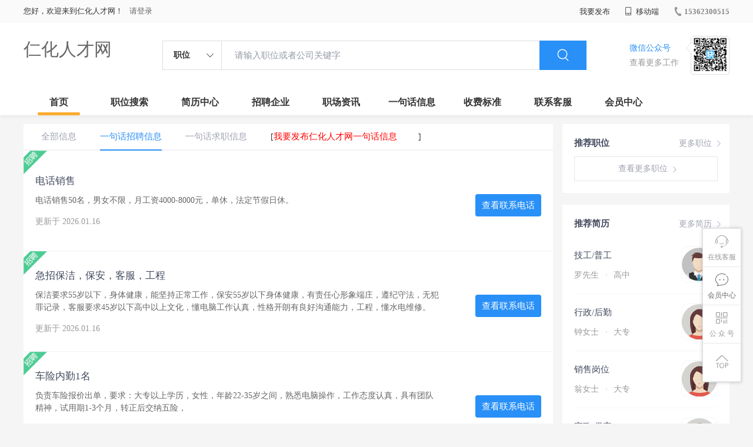

--- FILE ---
content_type: text/html;charset=UTF-8
request_url: http://www.rhrcw.cn/infoList-zp.html
body_size: 26268
content:



















<!----->














<!DOCTYPE html>
<html>
<head>
<title>
仁化一句话信息列表_
  
              
              仁化人才网 
            
</title>
<link rel="stylesheet" href="//rcvip2.kuaimi.cc/static/kmsite-zppc-moban1/css/base.css?v=20210501">
<link rel="stylesheet" type="text/css" href="//rcvip2.kuaimi.cc/static/kmsite-zppc-moban1/css/index.css?v=20210501"/>
<link rel="stylesheet" type="text/css" href="//rcvip2.kuaimi.cc/static/kmsite-zppc-moban1/css/jobList.css?v=20210501"/>
<link rel="stylesheet" type="text/css" href="//rcvip2.kuaimi.cc/static/kmsite-zppc-moban1/css/myAlert.css"/>
<link rel="stylesheet" href="https://cdn.bootcdn.net/ajax/libs/Swiper/5.2.1/css/swiper.min.css">
<script src="https://cdnjs.cloudflare.com/ajax/libs/Swiper/5.2.1/js/swiper.min.js"> </script>


<script src="//rcvip2.kuaimi.cc/static/jquery/jquery-1.9.1.min.js" type="text/javascript" charset="utf-8"></script>
<script src="//rcvip2.kuaimi.cc/static/kmsite-zppc-moban1/js/common.js?v=20210501" type="text/javascript" charset="utf-8"></script>
<script src="//rcvip2.kuaimi.cc/static/kmsite-zppc-moban1/js/index.js?v=20210501" type="text/javascript" charset="utf-8"></script>
<script src="//rcvip2.kuaimi.cc/static/kmsite-zppc-moban1/js/myAlert.js" type="text/javascript" charset="utf-8"></script>

	<meta http-equiv="Content-Type" content="text/html;charset=utf-8" />
<meta http-equiv="Cache-Control" content="no-store" /><meta http-equiv="Pragma" content="no-cache" /><meta http-equiv="Expires" content="0" />
<meta name="author" content=""/><meta http-equiv="X-UA-Compatible" content="IE=7,IE=9,IE=10" />




	
	
		<link rel="shortcut icon" href="//rcvip2.kuaimi.cc/static/favicon.ico">
	



<meta name="decorator" content="cms_default_domain_city_km1"/>
<meta name="description" content="仁化人才网专注于仁化的人才招聘网站,提供仁化人才网招聘信息以及求职信息,打造仁化地区具有影响力的网上人才市场,及时高效地为企业和人才服务.这里提供的信息是" />
<meta name="keywords" content="仁化人才网,仁化人才招聘网,仁化招聘网,仁化人才市场,仁化最新招聘信息,仁化一句话招聘信息:" />
<script type="text/javascript">
		$(document).ready(function() {
			
		});
		
			function page(n,s){
			$("#pageNo").val(n);
			$("#pageSize").val(s);
			$("#searchForm").submit();
        	return false;
        }
		
	</script>

</head>
<body>
<div class="headerpage">
  <div class="header_box_banner">
    <div class="banner">
      <div class="container w_1200 clearfix">
        <div class="banner-right clearfix">
          <div class="login">
            <div class="login_before" style=""> <span>您好，欢迎来到仁化人才网！</span>
               <a href="/a"  style="margin-left:8px;">请登录</a> 
              
            </div>
            <div class="login_after" style="display:none;"> <span id="showusernamet"></span><span>，您好！欢迎来到仁化人才网！</span> </div>
          </div>
          <!--
          <div class="weixinLogin duanxiLogin" style="" dataTye="ewmLogin"><a href="javascript:void(0)"><i></i><span>微信登录</span></a></div>
		 -->
         
        
        </div>
        <ul class="channelList fr">
          <li class="fabu_banner">
            <div class="fabu_title"> 我要发布 </div>
            <div class="login_afterInfo">
              <div class="sanjiao_banner"> <i class="triangle_up"></i> <i class="triangle_down"></i> </div>
              <div class="listBox" id="dsy_D01_87">
                <div>
                  <div><a href="/a" target="_blank">企业入驻</a></div>
                  <div><a href="/a" target="_blank">创建简历</a></div>
                </div>
              </div>
            </div>
          </li>
          <li class="ydd"> <a href="javascript:void(0)"><i class="iconfont iconshouji"></i> 移动端</a>
            <div class="pop-none">
              <div> <span class="pop-none-txt">微信公众号</span>
                
                  
                   <img src="//rcvip2.kuaimi.cc/static/images/kmrc_kefu_wx1.png" alt=""> 
                
                <span class="pop-none-ins">懂您的招聘网站</span> </div>
            </div>
          </li>
          <li class="phone">
            
              
               <a href="tel:15362300515"><i></i><span>15362300515</span></a> 
            
          </li>
        </ul>
      </div>
    </div>
    <div class="header w_1200 clearfix">
      <div class="menu fl">
        <div class="menuLeft ">
          <div class="login_bnner">
            
              
               <a href="/" >仁化人才网</a> 
            
          </div>
        </div>
      </div>
      <div class="search fl">
        <div class="input">
          <form id="TsearchForm" action="jobList.html?km=ok">
            <div class="noArrow clearfix"> <span class="state fl">职位</span> <i class="fl iconfont icondown"></i> </div>
            <span class="sstate" style="display: none;"> <span data-tishi="请输入职位或者公司关键字" data-action="jobList.html?km=ok">职位</span> <span data-tishi=" 请输入关键字搜索简历" data-action="resumeList.html?km=ok">简历</span> </span>
            <input type="text" id="TsearchInput" value="" autocomplete="off" placeholder="请输入职位或者公司关键字">
            <div class="inputRightPart">
              <button type="submit" class="searchButton"><i class="iconfont iconsearch"></i></button>
            </div>
          </form>
        </div>
      </div>
      <div class="saoma_banner clearfix fr">
        <div class="txt_cont fl">
          <div class="txt active"> 微信公众号</div>
          <div class="txt"> 查看更多工作 </div>
        </div>
        <div class="ewmBanner fl">
          
            
             <img src="//rcvip2.kuaimi.cc/static/images/kmrc_kefu_wx1.png" alt=""> 
          
        </div>
        <div class="ewmBanner xcx fl displayfalse">
          
            
             <img src="//rcvip2.kuaimi.cc/static/images/kmrc_kefu_wx1.png" alt=""> 
          
        </div>
      </div>
    </div>
    <div class="shijidaohang" id="fc_nav">
      <ul class="channelList w_1200">
        <li class=""><a href="/">首页</a></li>
        <li class=""><a href="jobList.html">职位搜索</a></li>
        <li class=""><a href="resumeList.html">简历中心</a></li>
        <li class=""><a href="companyList.html">招聘企业</a></li>
        <li class=""><a href="zixun.html">职场资讯</a></li>
        <li class=""><a href="yijuhua.html">一句话信息</a></li>
        <li class=""><a href="vip.html">收费标准</a></li>
        <li class=""><a href="contact.html">联系客服</a></li>
        <li class=""><a href="/a">会员中心</a></li>
      </ul>
    </div>
  </div>
  <!---r show--->
  <div class="side-cont">
    <ul class="side-content">
      <li class="kefu-consult">
        <div class="text"><i class="iconfont iconkefu"></i><br>
          在线客服</div>
        <div class="box-53kf">
          <div>
            
              
               <img src="//rcvip2.kuaimi.cc/static/images/kmrc_kefu_wx1.png" width="100" height="100"> 
            
            <p>联系官方客服</p>
            <i class="caret-right"></i> </div>
        </div>
      </li>
      <li class="feedback"> <a class="text" href="/a"><i class="iconfont iconyijian"></i><br>
        会员中心</a> </li>
      <li class="zt-app">
        <div class="text"> <i class="iconfont iconerweima"></i><br>
          公&nbsp;众&nbsp;号 </div>
        <div class="qrCode">
          <div>
            
              
               <img src="//rcvip2.kuaimi.cc/static/images/kmrc_kefu_wx1.png" width="100" height="100"> 
            
            <p>打开微信扫一扫</p>
            <i class="caret-right"></i> </div>
        </div>
      </li>
      <li class="to-top" id="Topfun">
        <div class="text"><i class="iconfont iconfanhuidingbu"></i></div>
      </li>
    </ul>
  </div>
  <div class="page-sign" style="display: none;"> </div>
</div>
<!---r show end--->

<div class="main_content">
<div class="zhiweiList_content margin_top20 clearfix w_1200">
<form id="searchForm" class="breadcrumb form-search" action="infoList-zp.html" method="post">
  <input id="pageNo" name="pageNo" type="hidden" value="1"/>
  <input id="pageSize" name="pageSize" type="hidden" value="30"/>
</form>
<!---right sider-->
<div class="sider">
  <div class="promotion-job">
    <h3><a href="jobList.html" class="more" target="_blank">更多职位 <i class="iconfont iconnext icon"></i></a>推荐职位</h3>
    <ul>
      
    </ul>
    <div class="view-more"><a href="jobList" target="_blank"><span class="more">查看更多职位 <i class="iconfont iconnext"></i></span> </a></div>
  </div>
  <div class="promotion-img"></div>
  <div class="promotion-job">
    <h3><a href="resumeList.html" class="more" target="_blank">更多简历 <i class="iconfont iconnext icon"></i></a>推荐简历</h3>
    <ul>
      
        <li>
          <div class="company-logo"> <a href="resume-7a518a13639b459c8b4b17722dcb7517.html" target="_blank"> <img  src="//rcvip2.kuaimi.cc/static/kmsite-zp/images/touxiang_nan.png"  > </a> </div>
          <div class="info-primary">
            <div class="name"><a href="resume-7a518a13639b459c8b4b17722dcb7517.html" target="_blank">技工/普工
              
              </a></div>
            <a class="gray" href="resume-7a518a13639b459c8b4b17722dcb7517.html" target="_blank">罗先生 <em class="vdot">·</em>高中 </a> </div>
        </li>
      
        <li>
          <div class="company-logo"> <a href="resume-adde5d5166aa4385bf0767de2d82fe4a.html" target="_blank"> <img  src="//rcvip2.kuaimi.cc/static/kmsite-zp/images/touxiang_nv.png"  > </a> </div>
          <div class="info-primary">
            <div class="name"><a href="resume-adde5d5166aa4385bf0767de2d82fe4a.html" target="_blank">行政/后勤
              
              </a></div>
            <a class="gray" href="resume-adde5d5166aa4385bf0767de2d82fe4a.html" target="_blank">钟女士 <em class="vdot">·</em>大专 </a> </div>
        </li>
      
        <li>
          <div class="company-logo"> <a href="resume-65caefef4e2c4bb2897fa711c108524f.html" target="_blank"> <img  src="//rcvip2.kuaimi.cc/static/kmsite-zp/images/touxiang_nv.png"  > </a> </div>
          <div class="info-primary">
            <div class="name"><a href="resume-65caefef4e2c4bb2897fa711c108524f.html" target="_blank">销售岗位
              
              </a></div>
            <a class="gray" href="resume-65caefef4e2c4bb2897fa711c108524f.html" target="_blank">翁女士 <em class="vdot">·</em>大专 </a> </div>
        </li>
      
        <li>
          <div class="company-logo"> <a href="resume-1c99ca53eedb4b0e964d8f1ca04e8d74.html" target="_blank"> <img  src="//rcvip2.kuaimi.cc/static/kmsite-zp/images/touxiang_nv.png"  > </a> </div>
          <div class="info-primary">
            <div class="name"><a href="resume-1c99ca53eedb4b0e964d8f1ca04e8d74.html" target="_blank">家政/保安
              
              </a></div>
            <a class="gray" href="resume-1c99ca53eedb4b0e964d8f1ca04e8d74.html" target="_blank">聂女士 <em class="vdot">·</em>高中以下 </a> </div>
        </li>
      
        <li>
          <div class="company-logo"> <a href="resume-c3cf891f12bc41cab58df445c066ba9b.html" target="_blank"> <img  src="//rcvip2.kuaimi.cc/static/kmsite-zp/images/touxiang_nv.png"  > </a> </div>
          <div class="info-primary">
            <div class="name"><a href="resume-c3cf891f12bc41cab58df445c066ba9b.html" target="_blank">其他职位
              
              </a></div>
            <a class="gray" href="resume-c3cf891f12bc41cab58df445c066ba9b.html" target="_blank">欧女士 <em class="vdot">·</em>大专 </a> </div>
        </li>
      
    </ul>
    <div class="view-more"><a href="resumeList.html" target="_blank"><span class="more">查看更多简历 <i class="iconfont iconnext"></i></span> </a></div>
  </div>
</div>
<div class="job-list">
  <div class="job-tab"> 
  <a href="yijuhua.html" class="" rel="nofollow">全部信息</a> 
  <a href="infoList-zp.html" class="cur" rel="nofollow">一句话招聘信息</a> 
  <a href="infoList-qz.html" class="" rel="nofollow">一句话求职信息</a>
  
   <span> [<a href="infoFabu.html?type=zp"  style="color:red">我要发布仁化人才网一句话信息</a>]</span>
   </div>
  
   
    <div class="kuaizhao_box">
    <div class="kuaizhao_item"> <a href="infoView-edfccf4187ab48c49aa062640fddd842.html"  title="电话销售">
      <div class="kuaizha_content">
        <div class="title" style=""> 电话销售
		
		  
		  </div>
        <div class="content"> 电话销售50名，男女不限，月工资4000-8000元，单休，法定节假日休。 </div>
        <div class="time"> 更新于
          2026.01.16 
        </div>
      </div>
      <div class="look_phone"> 查看联系电话 </div>
      <div class="type_img"> <img src="//rcvip2.kuaimi.cc/static/kmsite-zppc-moban1/images/kuaizhaoFalg1.png"> </div>
      </a> </div>
    
    <div class="kuaizhao_box">
    <div class="kuaizhao_item"> <a href="infoView-fe3885adfdc8498ea7c2c8239586d363.html"  title="急招保洁，保安，客服，工程">
      <div class="kuaizha_content">
        <div class="title" style=""> 急招保洁，保安，客服，工程
		
		  
		  </div>
        <div class="content"> 保洁要求55岁以下，身体健康，能坚持正常工作，保安55岁以下身体健康，有责任心形象端庄，遵纪守法，无犯罪记录，客服要求45岁以下高中以上文化，懂电脑工作认真，性格开朗有良好沟通能力，工程，懂水电维修。 </div>
        <div class="time"> 更新于
          2026.01.16 
        </div>
      </div>
      <div class="look_phone"> 查看联系电话 </div>
      <div class="type_img"> <img src="//rcvip2.kuaimi.cc/static/kmsite-zppc-moban1/images/kuaizhaoFalg1.png"> </div>
      </a> </div>
    
    <div class="kuaizhao_box">
    <div class="kuaizhao_item"> <a href="infoView-6d991fee6a4a4549b5a8d28c7cd3e17f.html"  title="车险内勤1名">
      <div class="kuaizha_content">
        <div class="title" style=""> 车险内勤1名
		
		  
		  </div>
        <div class="content"> 负责车险报价出单，要求：大专以上学历，女性，年龄22-35岁之间，熟悉电脑操作，工作态度认真，具有团队精神，试用期1-3个月，转正后交纳五险， </div>
        <div class="time"> 更新于
          2026.01.16 
        </div>
      </div>
      <div class="look_phone"> 查看联系电话 </div>
      <div class="type_img"> <img src="//rcvip2.kuaimi.cc/static/kmsite-zppc-moban1/images/kuaizhaoFalg1.png"> </div>
      </a> </div>
    
    <div class="kuaizhao_box">
    <div class="kuaizhao_item"> <a href="infoView-b9c5f273d6964a4f87cb6aca7d98147c.html"  title="切配工">
      <div class="kuaizha_content">
        <div class="title" style=""> 切配工
		
		  
		  </div>
        <div class="content"> 饭店招聘专业切配工两名，要求有丰富工作经验，能够很好的协助厨师的工作。包吃住，每月有公休，工资3500-4500。 </div>
        <div class="time"> 更新于
          2026.01.15 
        </div>
      </div>
      <div class="look_phone"> 查看联系电话 </div>
      <div class="type_img"> <img src="//rcvip2.kuaimi.cc/static/kmsite-zppc-moban1/images/kuaizhaoFalg1.png"> </div>
      </a> </div>
    
    <div class="kuaizhao_box">
    <div class="kuaizhao_item"> <a href="infoView-39912a44d93246ea83c7b915659006d1.html"  title="家庭保洁师">
      <div class="kuaizha_content">
        <div class="title" style=""> 家庭保洁师
		
		  
		  </div>
        <div class="content"> 家庭保洁师。要求：50周岁以下、女性、干净利索，月薪4000+，工作轻松，时间灵活，不需坐班，适合宝妈、全职太太等。 </div>
        <div class="time"> 更新于
          2026.01.15 
        </div>
      </div>
      <div class="look_phone"> 查看联系电话 </div>
      <div class="type_img"> <img src="//rcvip2.kuaimi.cc/static/kmsite-zppc-moban1/images/kuaizhaoFalg1.png"> </div>
      </a> </div>
    
    <div class="kuaizhao_box">
    <div class="kuaizhao_item"> <a href="infoView-8a2c02561de64a149e83322032fd212e.html"  title="护士 前台">
      <div class="kuaizha_content">
        <div class="title" style=""> 护士 前台
		
		  
		  </div>
        <div class="content"> 口腔诊所聘护士及前台，女，非医学专业也可，形象好，气质佳，沟通能力强。面试，周日休息。 </div>
        <div class="time"> 更新于
          2026.01.15 
        </div>
      </div>
      <div class="look_phone"> 查看联系电话 </div>
      <div class="type_img"> <img src="//rcvip2.kuaimi.cc/static/kmsite-zppc-moban1/images/kuaizhaoFalg1.png"> </div>
      </a> </div>
    
    <div class="kuaizhao_box">
    <div class="kuaizhao_item"> <a href="infoView-b152cecb9666443f8cecea699c75ce37.html"  title="车间女工">
      <div class="kuaizha_content">
        <div class="title" style=""> 车间女工
		
		  
		  </div>
        <div class="content"> 招聘18周岁一45岁的车间女工，计件工资约3500一5000元，试用期2个月，交五险，有年薪假，年底福利 </div>
        <div class="time"> 更新于
          2026.01.15 
        </div>
      </div>
      <div class="look_phone"> 查看联系电话 </div>
      <div class="type_img"> <img src="//rcvip2.kuaimi.cc/static/kmsite-zppc-moban1/images/kuaizhaoFalg1.png"> </div>
      </a> </div>
    
    <div class="kuaizhao_box">
    <div class="kuaizhao_item"> <a href="infoView-a55943d8ae3d4182a0c5057343137e80.html"  title="医药代表2名">
      <div class="kuaizha_content">
        <div class="title" style=""> 医药代表2名
		
		  
		  </div>
        <div class="content"> 基因公司招聘医药代表2名，要求：大专以下学历，年龄25-45岁之间，男女均可，需要具有营销经验，从事过医药代表或者有医学资质的优先，底薪+绩效，交五险。 </div>
        <div class="time"> 更新于
          2026.01.15 
        </div>
      </div>
      <div class="look_phone"> 查看联系电话 </div>
      <div class="type_img"> <img src="//rcvip2.kuaimi.cc/static/kmsite-zppc-moban1/images/kuaizhaoFalg1.png"> </div>
      </a> </div>
    
    <div class="kuaizhao_box">
    <div class="kuaizhao_item"> <a href="infoView-3df9c092381a41a0831b376d8644519c.html"  title="售后客服">
      <div class="kuaizha_content">
        <div class="title" style=""> 售后客服
		
		  
		  </div>
        <div class="content"> 售后客服20名，女性，20-30周岁，单休，国家节假日休息 </div>
        <div class="time"> 更新于
          2026.01.15 
        </div>
      </div>
      <div class="look_phone"> 查看联系电话 </div>
      <div class="type_img"> <img src="//rcvip2.kuaimi.cc/static/kmsite-zppc-moban1/images/kuaizhaoFalg1.png"> </div>
      </a> </div>
    
    <div class="kuaizhao_box">
    <div class="kuaizhao_item"> <a href="infoView-1d959b55762f471ebc5212bd957d78fd.html"  title="外贸人员">
      <div class="kuaizha_content">
        <div class="title" style=""> 外贸人员
		
		  
		  </div>
        <div class="content"> 本地企业，现招聘外贸人员，有外贸销售经验者优先，待遇面议。联系郭经理 </div>
        <div class="time"> 更新于
          2026.01.15 
        </div>
      </div>
      <div class="look_phone"> 查看联系电话 </div>
      <div class="type_img"> <img src="//rcvip2.kuaimi.cc/static/kmsite-zppc-moban1/images/kuaizhaoFalg1.png"> </div>
      </a> </div>
    
    <div class="kuaizhao_box">
    <div class="kuaizhao_item"> <a href="infoView-c3b4fba251e4450f99bf3084c13a1763.html"  title="店铺美工">
      <div class="kuaizha_content">
        <div class="title" style=""> 店铺美工
		
		  
		  </div>
        <div class="content"> 主要工作是公司产品在网络店铺的图片处理工作，要求熟练运用PS修图软件,工作时间每天8小时，待遇优厚。 </div>
        <div class="time"> 更新于
          2026.01.15 
        </div>
      </div>
      <div class="look_phone"> 查看联系电话 </div>
      <div class="type_img"> <img src="//rcvip2.kuaimi.cc/static/kmsite-zppc-moban1/images/kuaizhaoFalg1.png"> </div>
      </a> </div>
    
    <div class="kuaizhao_box">
    <div class="kuaizhao_item"> <a href="infoView-76fbb212ae5e459fa5fc826278e22302.html"  title="车间流水线操作工">
      <div class="kuaizha_content">
        <div class="title" style=""> 车间流水线操作工
		
		  
		  </div>
        <div class="content"> 招聘车间工人(男)20名，要求：20-40周岁，电焊工10人，身体健康，无不良嗜好。薪资：4500-7000元，标准八人间住宿，免费发放劳保用品，两班倒，每月25号准时发放工资，工作时间10小时 </div>
        <div class="time"> 更新于
          2026.01.15 
        </div>
      </div>
      <div class="look_phone"> 查看联系电话 </div>
      <div class="type_img"> <img src="//rcvip2.kuaimi.cc/static/kmsite-zppc-moban1/images/kuaizhaoFalg1.png"> </div>
      </a> </div>
    
    <div class="kuaizhao_box">
    <div class="kuaizhao_item"> <a href="infoView-573b7f14322b434c89b42ccdb03eb9f9.html"  title="货车司机b2">
      <div class="kuaizha_content">
        <div class="title" style=""> 货车司机b2
		
		  
		  </div>
        <div class="content"> 招聘货车司机b2数名，带从业资格证，吃苦耐劳，开6米8，9米6，工资面议 </div>
        <div class="time"> 更新于
          2026.01.15 
        </div>
      </div>
      <div class="look_phone"> 查看联系电话 </div>
      <div class="type_img"> <img src="//rcvip2.kuaimi.cc/static/kmsite-zppc-moban1/images/kuaizhaoFalg1.png"> </div>
      </a> </div>
    
    <div class="kuaizhao_box">
    <div class="kuaizhao_item"> <a href="infoView-d28377898802458f88a782f910d1cb2d.html"  title="工艺品导购">
      <div class="kuaizha_content">
        <div class="title" style=""> 工艺品导购
		
		  
		  </div>
        <div class="content"> 工艺品导购10名，要求;18-35之间，气质佳，沟通能力强，有团队合作精神，有上进心，有工作经验者优先！ </div>
        <div class="time"> 更新于
          2026.01.14 
        </div>
      </div>
      <div class="look_phone"> 查看联系电话 </div>
      <div class="type_img"> <img src="//rcvip2.kuaimi.cc/static/kmsite-zppc-moban1/images/kuaizhaoFalg1.png"> </div>
      </a> </div>
    
    <div class="kuaizhao_box">
    <div class="kuaizhao_item"> <a href="infoView-e7296a1a25a94740b3516f739be1b81c.html"  title="客车司机">
      <div class="kuaizha_content">
        <div class="title" style=""> 客车司机
		
		  
		  </div>
        <div class="content"> 有大客车安全驾驶经验，遵纪守法，管吃注，薪资面议 </div>
        <div class="time"> 更新于
          2026.01.14 
        </div>
      </div>
      <div class="look_phone"> 查看联系电话 </div>
      <div class="type_img"> <img src="//rcvip2.kuaimi.cc/static/kmsite-zppc-moban1/images/kuaizhaoFalg1.png"> </div>
      </a> </div>
    
    <div class="page">
      <input id="pageNumber" name="pageNumber" type="hidden" value="" />
      <span class="all dataTables_paginate"><span class='totalpages'>当前 1/ 1页&nbsp;共 15条记录</span> <div style="clear:both;"></div> </span> </div>

</div>




<!-- link2-->


<!-- link2 end-->
<!--footerpage -->
<div class="footerpage">
  <div class="footer_banner">
    <div class="w_1200">
      <div class="footer_top_banner clearfix">
        <div class="footer_link_box">
          <div class="link_item">
            <div class="title"> 栏目导航:</div>
            <div class="p"> <a href="/job.html">职位搜索</a> |<a href="/resumeList.html">简历中心</a> |<a href="/companyList.html">名企展示</a> |<a href="/yijuhua.html">一句话信息</a> |<a href="/zixun.html">招聘资讯</a> | <a href="/a">发布简历</a> | <a href="/a">企业入驻</a> |<a href="/a">会员中心</a> <a href="/zixun-aaa8ae8e893c44e885b1e52ac2640322.html" target="_blank">法律申明</a> | <a href="/vip.html" target="_blank">套餐标准</a> | <a href="/gold.html" target="_blank">金币充值</a> | <a href="/guestbook.html" target="_blank">意见建议</a> | <a href="/contact.html" target="_blank">联系我们</a> </div>
          </div>
        </div>
        <div class="ewm_box fr">
          <div class="img_banner">
            
              
               <img src="//rcvip2.kuaimi.cc/static/images/kmrc_kefu_wx1.png" > 
            
          </div>
          <div class="title"> 微信公众号 </div>
        </div>
        <div class="ewm_box fr">
          <div class="img_banner">
            
              
               <img src="//rcvip2.kuaimi.cc/static/images/kmrc_kefu_wx1.png" > 
            
          </div>
          <div class="title"> 客服微信号 </div>
        </div>
      </div>
      <div class="copyright">
        <p>
	仁化人才网,仁化招聘网,仁化人才市场,仁化人事人才网</p>
<p>
	Copyright © 2017-2021 仁化人才网 www.rhrcw.cn All rights reserved.</p> 
      </div>
    </div>
  </div>
</div>
</body>
</html>
<div style="display:none">
  
  
    
    
  
  
  
  

		
		
			
		
	
</div>
